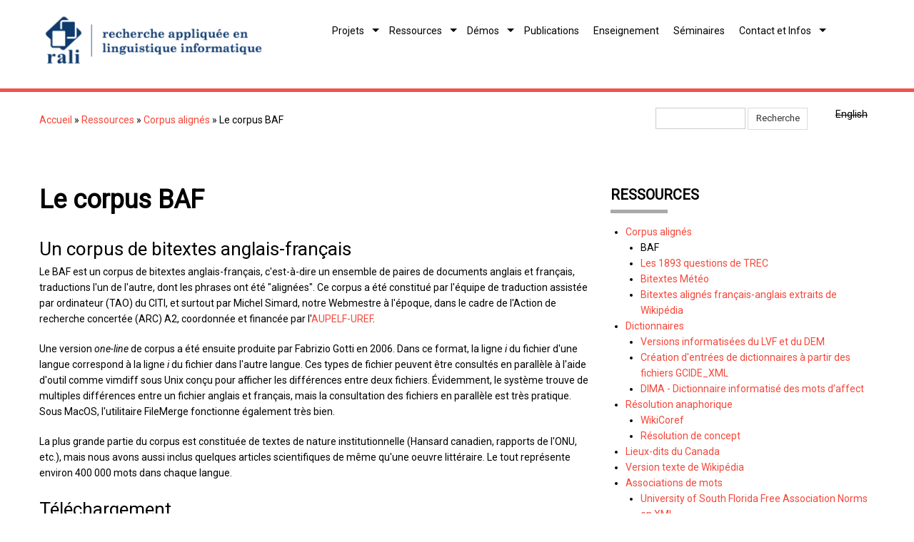

--- FILE ---
content_type: text/html; charset=utf-8
request_url: http://retour.iro.umontreal.ca/rali/?q=fr/BAF
body_size: 7261
content:
<!DOCTYPE html>
<html lang="fr" dir="ltr"
  xmlns:content="http://purl.org/rss/1.0/modules/content/"
  xmlns:dc="http://purl.org/dc/terms/"
  xmlns:foaf="http://xmlns.com/foaf/0.1/"
  xmlns:og="http://ogp.me/ns#"
  xmlns:rdfs="http://www.w3.org/2000/01/rdf-schema#"
  xmlns:sioc="http://rdfs.org/sioc/ns#"
  xmlns:sioct="http://rdfs.org/sioc/types#"
  xmlns:skos="http://www.w3.org/2004/02/skos/core#"
  xmlns:xsd="http://www.w3.org/2001/XMLSchema#">
<head>


<!-- Google tag (gtag.js) -->
<script async src="https://www.googletagmanager.com/gtag/js?id=G-NTZNXWX428"></script>
<script>
  window.dataLayer = window.dataLayer || [];
    function gtag(){dataLayer.push(arguments);}
      gtag('js', new Date());

        gtag('config', 'G-NTZNXWX428');
        </script>


<meta charset="utf-8" />
<meta name="Generator" content="Drupal 7 (http://drupal.org)" />
<link rel="canonical" href="/rali/?q=fr/BAF" />
<link rel="shortlink" href="/rali/?q=fr/node/71" />
<meta name="viewport" content="width=device-width, initial-scale=1, maximum-scale=1" />
<link rel="shortcut icon" href="http://rali.iro.umontreal.ca/rali/sites/default/files/favicon_1.ico" type="image/vnd.microsoft.icon" />
<title>Le corpus BAF | RALI</title>
<link type="text/css" rel="stylesheet" href="http://rali.iro.umontreal.ca/rali/sites/default/files/css/css_E1MtwvFWMN24348voiXQNm9nC6XynemMTBkdGdpqV6A.css" media="all" />
<link type="text/css" rel="stylesheet" href="http://rali.iro.umontreal.ca/rali/sites/default/files/css/css_sdyyIuqV_D0sgcuYxlQjQRjXrhAHul_ByaHN6dBpqGw.css" media="all" />
<link type="text/css" rel="stylesheet" href="http://rali.iro.umontreal.ca/rali/sites/default/files/css/css_aADcAydKgENpyvNNIg8M84r6qi-s93Gmz_nZ4HxyLk4.css" media="all" />
<link type="text/css" rel="stylesheet" href="http://rali.iro.umontreal.ca/rali/sites/default/files/css/css_Chu7GEmqf4w0xyXcQzfvY-fEfhNcjx2PHzmdRXmLidk.css" media="all" />
<script type="text/javascript" src="http://rali.iro.umontreal.ca/rali/sites/default/files/js/js_Pt6OpwTd6jcHLRIjrE-eSPLWMxWDkcyYrPTIrXDSON0.js"></script>
<script type="text/javascript" src="http://rali.iro.umontreal.ca/rali/sites/default/files/js/js_sN3JvOKSuqaM0yGMMt-Wvq_HQboCXIKHSDHZUTRVSww.js"></script>
<script type="text/javascript" src="http://rali.iro.umontreal.ca/rali/sites/default/files/js/js_hvwMMB69i2ER-FFZ0p1V6guKpei0YUPl7vWfoqnLyPc.js"></script>
<script type="text/javascript">
<!--//--><![CDATA[//><!--
jQuery.extend(Drupal.settings, {"basePath":"\/rali\/","pathPrefix":"fr\/","setHasJsCookie":0,"ajaxPageState":{"theme":"nexus","theme_token":"64VDPCaHNEXnyX0jsLpFwQQQjl-0LpQmhnlF_tMb-u4","js":{"sites\/all\/modules\/jquery_update\/replace\/jquery\/1.12\/jquery.min.js":1,"misc\/jquery-extend-3.4.0.js":1,"misc\/jquery-html-prefilter-3.5.0-backport.js":1,"misc\/jquery.once.js":1,"misc\/drupal.js":1,"sites\/all\/modules\/jquery_update\/js\/jquery_browser.js":1,"public:\/\/languages\/fr_Y6lZwzV9tsASqcxmU__wLrDtQSEGHcn1gGIk9JOgDMo.js":1,"sites\/all\/themes\/nexus\/js\/bootstrap.min.js":1,"sites\/all\/themes\/nexus\/js\/superfish.js":1,"sites\/all\/themes\/nexus\/js\/mobilemenu.js":1,"sites\/all\/themes\/nexus\/js\/custom.js":1},"css":{"modules\/system\/system.base.css":1,"modules\/system\/system.menus.css":1,"modules\/system\/system.messages.css":1,"modules\/system\/system.theme.css":1,"modules\/field\/theme\/field.css":1,"modules\/node\/node.css":1,"modules\/search\/search.css":1,"modules\/user\/user.css":1,"sites\/all\/modules\/biblio\/biblio.css":1,"modules\/locale\/locale.css":1,"sites\/all\/themes\/nexus\/css\/bootstrap.min.css":1,"sites\/all\/themes\/nexus\/css\/flexslider.css":1,"sites\/all\/themes\/nexus\/css\/superfish.css":1,"sites\/all\/themes\/nexus\/style.css":1}},"urlIsAjaxTrusted":{"\/rali\/?q=fr\/BAF":true}});
//--><!]]>
</script>
<!--[if lt IE 9]><script src="/rali/sites/all/themes/nexus/js/html5.js"></script><![endif]-->
</head>
<body class="html not-front not-logged-in one-sidebar sidebar-first page-node page-node- page-node-71 node-type-article i18n-fr">
    <div id="page">
  <header id="masthead" class="site-header container" role="banner">
    <div class="row">
      <div id="logo" class="site-branding col-sm-4">
        <div id="site-logo"><a href="/rali/?q=fr" title="Accueil">
          <img src="http://rali.iro.umontreal.ca/rali/sites/default/files/header-object.png" alt="Accueil" />
        </a></div>        <h1 id="site-title">
          <a href="/rali/?q=fr" title="Accueil"></a>
        </h1>
      </div>
      <div class="col-sm-8 mainmenu">
        <div class="mobilenavi"></div>
        <nav id="navigation" role="navigation">
          <div id="main-menu">
            <ul class="menu"><li class="first leaf"><a href="/rali/?q=fr/accueil">Bienvenue au RALI</a></li>
<li class="expanded"><a href="/rali/?q=fr/Projets" title="Projets de recherche">Projets</a><ul class="menu"><li class="first expanded"><a title="" class="nolink" tabindex="0">Traduction</a><ul class="menu"><li class="first leaf"><a href="/rali/?q=fr/TransSearch">TransSearch : un concordancier bilingue</a></li>
<li class="leaf"><a href="/rali/?q=fr/TransType">TransType</a></li>
<li class="leaf"><a href="/rali/?q=fr/TransCheck">TransCheck</a></li>
<li class="leaf"><a href="/rali/?q=fr/Meteo">Météo: traduction de bulletins et d&#039;avertissements</a></li>
<li class="last leaf"><a href="/rali/?q=fr/node/1299" title="">Textes juridiques</a></li>
</ul></li>
<li class="leaf"><a href="/rali/?q=fr/extraction-information-ouverte">Extraction d&#039;information ouverte</a></li>
<li class="leaf"><a href="/rali/?q=fr/butterfly-predictive-project">Cyberrecrutement</a></li>
<li class="leaf"><a href="/rali/?q=fr/nli-sarc" title="">Rapports d&#039;activité suspecte</a></li>
<li class="leaf"><a href="/rali/?q=fr/Extraction%20d%27information">Extraction d&#039;information</a></li>
<li class="leaf"><a href="/rali/?q=fr/Resume%20automatique">Résumé automatique</a></li>
<li class="leaf"><a href="/rali/?q=fr/Recherche%20d%27information">Recherche d&#039;information</a></li>
<li class="leaf"><a href="/rali/?q=fr/Textes%20juridiques">Textes juridiques</a></li>
<li class="last leaf"><a href="/rali/?q=fr/EnvironmentalInfo" title="">Informations environnementales</a></li>
</ul></li>
<li class="expanded"><a href="/rali/?q=fr/Ressources" title="">Ressources</a><ul class="menu"><li class="first expanded"><a title="" class="nolink" tabindex="0">Corpus alignés</a><ul class="menu"><li class="first leaf"><a href="/rali/?q=fr/BAF" class="active">BAF</a></li>
<li class="leaf"><a href="/rali/?q=fr/1893%20questions%20fr">Les 1893 questions de TREC</a></li>
<li class="leaf"><a href="/rali/?q=fr/node/1255">Bitextes Météo</a></li>
<li class="last leaf"><a href="/rali/?q=fr/node/1293">Bitextes alignés français-anglais extraits de Wikipédia</a></li>
</ul></li>
<li class="expanded"><a title="" class="nolink" tabindex="0">Dictionnaires</a><ul class="menu"><li class="first leaf"><a href="/rali/?q=fr/versions-informatisees-lvf-dem">Versions informatisées du LVF et du DEM</a></li>
<li class="leaf"><a href="/rali/?q=fr/node/1240">Création d&#039;entrées de dictionnaires à partir des fichiers GCIDE_XML</a></li>
<li class="last leaf"><a href="/rali/?q=fr/node/1635">DIMA - Dictionnaire informatisé des mots d’affect</a></li>
</ul></li>
<li class="expanded"><a title="" class="nolink" tabindex="0">Résolution anaphorique</a><ul class="menu"><li class="first leaf"><a href="/rali/?q=fr/wikicoref-fr">WikiCoref</a></li>
<li class="last leaf"><a href="/rali/?q=fr/wikipedia-main-concept-fr">Résolution de concept</a></li>
</ul></li>
<li class="leaf"><a href="/rali/?q=fr/node/1260">Lieux-dits du Canada</a></li>
<li class="leaf"><a href="/rali/?q=fr/wikipedia-dump">Version texte de Wikipédia</a></li>
<li class="expanded"><a title="" class="nolink" tabindex="0">Associations de mots</a><ul class="menu"><li class="first last leaf"><a href="/rali/?q=fr/node/1288">University of South Florida Free Association Norms en XML</a></li>
</ul></li>
<li class="expanded"><a title="" class="nolink" tabindex="0">Génération de texte</a><ul class="menu"><li class="first last leaf"><a href="/rali/?q=fr/jsrealb-realisateur-bilingue-de-texte" title="">JSrealB : réalisateur de texte</a></li>
</ul></li>
<li class="last leaf"><a href="/rali/?q=fr/node/1570">GoPhi : génération de texte à partir d&#039;AMR</a></li>
</ul></li>
<li class="expanded"><a href="/rali/?q=fr/Demonstrations">Démos</a><ul class="menu"><li class="first expanded"><a title="" class="nolink" tabindex="0">Traduction</a><ul class="menu"><li class="first leaf"><a href="/rali/?q=fr/demo-transtype" title="">TransType</a></li>
<li class="last leaf"><a href="http://rali.iro.umontreal.ca/EnvironmentalInfo/WarningTranslation.html" title="">Traduction d&#039;alertes météo</a></li>
</ul></li>
<li class="leaf"><a href="/rali/?q=fr/jsrealb-realisateur-bilingue-de-texte">jsRealB : réalisateur de texte bilingue</a></li>
<li class="leaf"><a href="http://rali.iro.umontreal.ca/amr/current/build/amrVerbalizer.cgi" title="">GoPhi: Verbalisateur d&#039;AMR</a></li>
<li class="leaf"><a href="/rali/?q=fr/projet-zodiac" title="">Zodiac: accentuation automatique</a></li>
<li class="leaf"><a href="/rali/?q=fr/node/1223">SILC - Système d&#039;Identification de la Langue et du Codage</a></li>
<li class="last leaf"><a href="/rali/?q=fr/texto4science">Texto4science : Conversions entre langage SMS et français normalisé</a></li>
</ul></li>
<li class="leaf"><a href="/rali/?q=fr/biblio" title="">Publications</a></li>
<li class="leaf"><a href="/rali/?q=fr/Cours">Enseignement</a></li>
<li class="leaf"><a href="/rali/?q=fr/prochain-seminaire">Séminaires</a></li>
<li class="last expanded"><a href="/rali/?q=fr/Informations" title="À propos du RALI">Contact et Infos</a><ul class="menu"><li class="first leaf"><a href="/rali/?q=fr/rali_medias">Le RALI dans les médias</a></li>
<li class="leaf"><a href="/rali/?q=fr/members" title="Les membres du laboratoire">Membres du RALI</a></li>
<li class="leaf"><a href="/rali/?q=fr/Mod%C3%A8les%20de%20documents%20et%20logos">Modèles de documents et logos pour le RALI</a></li>
<li class="leaf"><a href="/rali/?q=fr/Partenaires">Partenaires</a></li>
<li class="last leaf"><a href="/rali/?q=fr/historique-du-rali">Un peu d&#039;histoire</a></li>
</ul></li>
</ul>          </div>
        </nav>
      </div>
    </div>
  </header>


  
  
      <div id="header-block">
      <div class="container">
        <div class="row">
          <div class="col-sm-12">
            <div class="region region-header">
  <div id="block-block-16" class="block block-block">

      
  <div class="content">
    <div id="breadcrumbs"><h2 class="element-invisible">Vous êtes ici</h2><nav class="breadcrumb"><a href="/rali/?q=fr">Accueil</a> » <a href="/rali/?q=fr/Ressources" title="">Ressources</a> » <a title="" class="nolink" tabindex="0">Corpus alignés</a> » Le corpus BAF</nav></div>  </div>
  
</div> <!-- /.block -->
<div id="block-locale-language" class="block block-locale">

        <h2 >Langues</h2>
    
  <div class="content">
    <ul class="language-switcher-locale-url"><li class="fr first active"><a href="/rali/?q=fr/BAF" class="language-link active" xml:lang="fr">Français</a></li>
<li class="en last"><span class="language-link locale-untranslated" xml:lang="en">English</span></li>
</ul>  </div>
  
</div> <!-- /.block -->
<div id="block-search-form" class="block block-search">

      
  <div class="content">
    <form action="/rali/?q=fr/BAF" method="post" id="search-block-form" accept-charset="UTF-8"><div><div class="container-inline">
      <h2 class="element-invisible">Formulaire de recherche</h2>
    <div class="form-item form-type-textfield form-item-search-block-form">
  <label class="element-invisible" for="edit-search-block-form--2">Recherche </label>
 <input title="Indiquer les termes à rechercher" type="text" id="edit-search-block-form--2" name="search_block_form" value="" size="15" maxlength="128" class="form-text" />
</div>
<div class="form-actions form-wrapper" id="edit-actions"><input type="submit" id="edit-submit" name="op" value="Recherche" class="form-submit" /></div><input type="hidden" name="form_build_id" value="form-naHzIeXANOq3Ac8OYP-rfFQU_3CpJPehWUXPVSpc6JE" />
<input type="hidden" name="form_id" value="search_block_form" />
</div>
</div></form>  </div>
  
</div> <!-- /.block -->
</div>
 <!-- /.region -->
          </div>
        </div>
      </div>
    </div>
  
    <div id="main-content">
    <div class="container"> 
      <div class="row">
                <div id="primary" class="content-area col-sm-8">
          <section id="content" role="main" class="clearfix">
                                                <div id="content-wrap">
                            <h1 class="page-title">Le corpus BAF</h1>                                                                                          <span property="dc:title" content="Le corpus BAF" class="rdf-meta element-hidden"></span>  
      
    
  <div class="content">
    <div class="field field-name-body field-type-text-with-summary field-label-hidden"><div class="field-items"><div class="field-item even" property="content:encoded"><h2>Un corpus de bitextes anglais-français</h2><p>Le BAF est un corpus de bitextes anglais-français, c'est-à-dire un ensemble de paires de documents anglais et français, traductions l'un de l'autre, dont les phrases ont été "alignées". Ce corpus a été constitué par l'équipe de traduction assistée par ordinateur (TAO) du CITI, et surtout par Michel Simard, notre Webmestre à l'époque, dans le cadre de l'Action de recherche concertée (ARC) A2, coordonnée et financée par l'<a href="http://www.auf.org/">AUPELF-UREF</a>.</p><p>Une version <em>one-line</em> de corpus a été ensuite produite par Fabrizio Gotti en 2006. Dans ce format, la ligne <em>i</em> du fichier d'une langue correspond à la ligne <em>i</em> du fichier dans l'autre langue. Ces types de fichier peuvent être consultés en parallèle à l'aide d'outil comme <tt>vimdiff</tt> sous Unix conçu pour afficher les différences entre deux fichiers. Évidemment, le système trouve de multiples différences entre un fichier anglais et français, mais la consultation des fichiers en parallèle est très pratique. Sous MacOS, l'utilitaire <tt>FileMerge</tt>&nbsp;fonctionne également très bien.</p><p>La plus grande partie du corpus est constituée de textes de nature institutionnelle (Hansard canadien, rapports de l'ONU, etc.), mais nous avons aussi inclus quelques articles scientifiques de même qu'une oeuvre littéraire. Le tout représente environ 400 000 mots dans chaque langue.</p><h2>Téléchargement</h2><p>La <strong>version 1.1</strong> du corpus est maintenant disponible (28 octobre 1997).</p><p><img src="https://licensebuttons.net/l/by/3.0/88x31.png" alt="https://licensebuttons.net/l/by/3.0/88x31.png" class="transparent" /> <br />La licence du corpus est "<a href="https://creativecommons.org/licenses/by/4.0/deed.fr">Creative Commons - Attribution</a>". Il vous suffit de citer notre labo (le RALI) pour utiliser le corpus, par exemple en faisant un lien vers cette page.</p><p>On peut télécharger le corpus de trois façons:</p><ul><li>format UNIX : <a href="sites/default/files/resources/baf/baf-1.1.tar.gz">baf-1.1.tar.gz</a>, c'est-à-dire un fichier créé à l'aide des utilitaires UNIX <em>tar</em> et <em>gzip</em>; (environ 5,9 Mb)</li><li>format Zip : <a href="sites/default/files/resources/baf/baf-1.1.zip">baf-1.1.zip</a>, c'est-à-dire un fichier créé à l'aide du programme <em>zip</em> (version 2.1); (environ 5,9 Mb)</li><li>format <em>one-line</em>:<ul><li>anglais: <a href="sites/default/files/resources/baf/BAF-full.en.zip">BAF-full.en.zip (700K) 2,3Mb décompressé</a></li><li>français: <a href="sites/default/files/resources/baf/BAF-full.fr.zip">BAF-full.fr.zip (807K) 2,6Mb décompressé</a></li></ul></li><li>format "texte", c'est-à-dire en téléchargeant un à un les différents fichiers qui constituent le corpus; il suffit alors de suivre les liens qui apparaissent dans la <a href="?q=node/1278">description du corpus</a>.</li></ul><p>Nous avons aussi produit, à des fins expérimentales, une version <em>segmentée en phrases</em> du corpus, en format <a href="http://www.cs.vassar.edu/CES/">CES</a>. Il est important de noter que cette version a été produite de façon automatique, et que la segmentation en phrases n'a pas été validée manuellement. Voici comment nous avons procédé:</p><ul><li>Prenant pour acquis que l'alignement de référence nous fournissait une segmentation correcte, quoique partielle (précision ~ 1, rappel &lt; 1), nous avons inséré une frontière de phrase à chaque point de segmentation de l'alignement.</li><li>Nous avons ensuite appliqué entre ces frontières une heuristique simpliste de détection de frontières de phrases.La segmentation ainsi produite, à défaut d'être parfaite, comporte quand même l'avantage d'inclure la segmentation qui constitue l'alignement "correct". De plus, une évaluation rapide nous permet d'affirmer que:<ul><li>Moins de 2,6% des frontières produites sont erronées (précision &gt; 97,4%).</li><li>Moins de 2,7% des "vraies" frontières manquent (rappel &gt; 97,3%).</li></ul></li></ul><p><strong>À partir de la distribution 1.1 du corpus, on retrouve la version CES pré-segmentée du corpus à même les fichiers de distribution standards (<a href="sites/default/files/resources/baf/baf-1.1.tar.gz">baf-1.1.tar.gz</a> et <a href="sites/default/files/resources/baf/baf-1.1.zip">baf-1.1.zip</a>).</strong></p><p>Quelques programmes sont également disponibles, dont le mode Emacs <strong>manual</strong>, ayant servi à l'édition des alignements de phrases. Ceux-ci se retrouvent dans la trousse <strong>coal</strong>, qu'on peut télécharger ici-même, en format UNIX (tar + gzip): <a href="sites/default/files/resources/baf/coal-0.1.tar.gz">coal-0.1.tar.gz</a>.</p><h2>Documentation</h2><ul><li>La <a href="?q=node/1278">description</a> des documents constituant le BAF et leur encodage</li><li>Les <a href="http://rali.iro.umontreal.ca/rali/?q=fr/BAF-Conventions">conventions</a> adoptées lors du processus d'alignement</li><li>Des <a href="?q=node/1279">programmes</a> de conversion, de visualisation, de manipulation, etc.</li></ul></div></div></div>  </div>

      <footer>
          </footer>
  
              </div>
          </section>
        </div>
                  <aside id="sidebar" class="col-sm-4" role="complementary">
           <div class="region region-sidebar-first">
  <div id="block-menu-block-1" class="block block-menu-block">

        <h2 >Ressources</h2>
    
  <div class="content">
    <div class="menu-block-wrapper menu-block-1 menu-name-main-menu parent-mlid-0 menu-level-2">
  <ul class="menu"><li class="first expanded active-trail menu-mlid-4416"><a title="" class="active-trail nolink" tabindex="0">Corpus alignés</a><ul class="menu"><li class="first leaf active-trail active menu-mlid-4418"><a href="/rali/?q=fr/BAF" class="active-trail active">BAF</a></li>
<li class="leaf menu-mlid-1268"><a href="/rali/?q=fr/1893%20questions%20fr">Les 1893 questions de TREC</a></li>
<li class="leaf menu-mlid-1269"><a href="/rali/?q=fr/node/1255">Bitextes Météo</a></li>
<li class="last leaf menu-mlid-1420"><a href="/rali/?q=fr/node/1293">Bitextes alignés français-anglais extraits de Wikipédia</a></li>
</ul></li>
<li class="expanded menu-mlid-4419"><a title="" class="nolink" tabindex="0">Dictionnaires</a><ul class="menu"><li class="first leaf menu-mlid-1270"><a href="/rali/?q=fr/versions-informatisees-lvf-dem">Versions informatisées du LVF et du DEM</a></li>
<li class="leaf menu-mlid-1271"><a href="/rali/?q=fr/node/1240">Création d&#039;entrées de dictionnaires à partir des fichiers GCIDE_XML</a></li>
<li class="last leaf menu-mlid-5129"><a href="/rali/?q=fr/node/1635">DIMA - Dictionnaire informatisé des mots d’affect</a></li>
</ul></li>
<li class="expanded menu-mlid-4421"><a title="" class="nolink" tabindex="0">Résolution anaphorique</a><ul class="menu"><li class="first leaf menu-mlid-4422"><a href="/rali/?q=fr/wikicoref-fr">WikiCoref</a></li>
<li class="last leaf menu-mlid-4423"><a href="/rali/?q=fr/wikipedia-main-concept-fr">Résolution de concept</a></li>
</ul></li>
<li class="leaf menu-mlid-4424"><a href="/rali/?q=fr/node/1260">Lieux-dits du Canada</a></li>
<li class="leaf menu-mlid-4425"><a href="/rali/?q=fr/wikipedia-dump">Version texte de Wikipédia</a></li>
<li class="expanded menu-mlid-4426"><a title="" class="nolink" tabindex="0">Associations de mots</a><ul class="menu"><li class="first last leaf menu-mlid-4428"><a href="/rali/?q=fr/node/1288">University of South Florida Free Association Norms en XML</a></li>
</ul></li>
<li class="expanded menu-mlid-4429"><a title="" class="nolink" tabindex="0">Génération de texte</a><ul class="menu"><li class="first last leaf menu-mlid-4462"><a href="/rali/?q=fr/jsrealb-realisateur-bilingue-de-texte" title="">JSrealB : réalisateur de texte</a></li>
</ul></li>
<li class="last leaf menu-mlid-4626"><a href="/rali/?q=fr/node/1570">GoPhi : génération de texte à partir d&#039;AMR</a></li>
</ul></div>
  </div>
  
</div> <!-- /.block -->
<div id="block-node-recent" class="block block-node">

        <h2 >Contenu récent</h2>
    
  <div class="content">
    <div class="item-list"><ul><li class="first"><div class="node-title"><a href="/rali/?q=fr/versions-informatisees-lvf-dem">Versions informatisées du LVF et du DEM de Jean Dubois et Françoise Dubois-Charlier</a></div><div class="node-author"><span class="username" xml:lang="" about="/rali/?q=fr/user/11" typeof="sioc:UserAccount" property="foaf:name" datatype="">fabrizio</span></div></li>
<li><div class="node-title"><a href="/rali/?q=fr/node/55">Members of RALI</a></div><div class="node-author"><span class="username" xml:lang="" about="/rali/?q=fr/user/2" typeof="sioc:UserAccount" property="foaf:name" datatype="">jurian</span></div></li>
<li><div class="node-title"><a href="/rali/?q=fr/members">Membres du RALI</a></div><div class="node-author"><span class="username" xml:lang="" about="/rali/?q=fr/user/2" typeof="sioc:UserAccount" property="foaf:name" datatype="">jurian</span></div></li>
<li><div class="node-title"><a href="/rali/?q=fr/seminaire-virtuel">Séminaires RALI-OLST virtuel / Virtual RALI-OLST talks</a></div><div class="node-author"><span class="username" xml:lang="" about="/rali/?q=fr/user/11" typeof="sioc:UserAccount" property="foaf:name" datatype="">fabrizio</span></div></li>
<li class="last"><div class="node-title"><a href="/rali/?q=fr/prochain-seminaire">Séminaires RALI-OLST-ILFC</a></div><div class="node-author"><span class="username" xml:lang="" about="/rali/?q=fr/user/11" typeof="sioc:UserAccount" property="foaf:name" datatype="">fabrizio</span></div></li>
</ul></div>  </div>
  
</div> <!-- /.block -->
</div>
 <!-- /.region -->
          </aside> 
              </div>
    </div>
  </div>

  
          <div id="bottom">
      <div class="container">
        <div class="row">
          <div class="footer-block col-sm-6">
            <div class="region region-footer-first">
  <div id="block-block-13" class="block block-block">

        <h2 >RALI</h2>
    
  <div class="content">
    <p><a href="https://www.umontreal.ca">Université de Montréal</a><br /><a href="https://www.diro.umontreal.ca">Département d'informatique et de recherche opérationnelle</a></p><p><a href="?q=fr/Informations">Coordonnées<br /></a><a href="?q=fr/sitemap">Plan du site</a><br /><a href="https://www.iro.umontreal.ca/~gottif/">Webmestre</a></p><p><a href="http://rali.iro.umontreal.ca/rali/fr/user">Connexion</a></p>  </div>
  
</div> <!-- /.block -->
</div>
 <!-- /.region -->
          </div>                              <div class="footer-block col-sm-6">
            <div class="region region-footer-fourth">
  <div id="block-block-14" class="block block-block">

      
  <div class="content">
    <div style="position: relative; min-height: 240px;"><div style="text-align: right; position: absolute; bottom: 0; right: 0;"><p style="margin-right: 150px;"><a title="Département d'informatique et de recherche opérationnelle" href="https://www.diro.umontreal.ca" target="_blank" rel="noopener"><img src="/rali/sites/default/files/banner/diro_logo.png" alt="Logo DIRO, blanc" width="116" height="23" /></a></p><p><a title="Université de Montréal" href="https://www.umontreal.ca" target="_blank" rel="noopener"><img style="margin-bottom: -50px;" src="/rali/sites/default/files/common-img/udem-logo-blanc.png" alt="Université de Montréal, logo blanc" width="287" height="80" /></a></p></div><div>&nbsp;</div></div>  </div>
  
</div> <!-- /.block -->
</div>
 <!-- /.region -->
          </div>        </div>
      </div>
    </div>
  
  <footer id="colophon" class="site-footer" role="contentinfo">
    <div class="container">
      <div class="row">
        <div class="fcred col-sm-12">
          Copyright &copy; 2026, <a href="/rali/?q=fr">Recherche appliquée en linguistique informatique</a>.<!--Thème par  <a href="http://www.devsaran.com" target="_blank">Devsaran</a>.-->
        </div>
      </div>
    </div>
  </div>

  <div>
      
  </div>
</div>
  </body>
</html>
